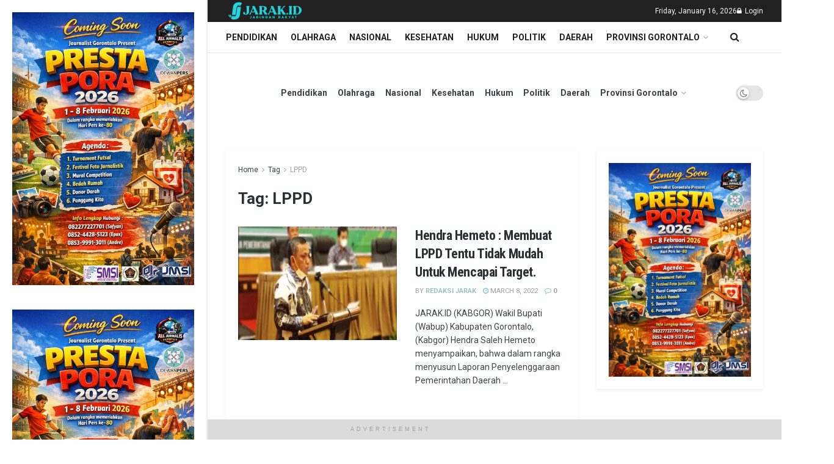

--- FILE ---
content_type: text/html; charset=utf-8
request_url: https://www.google.com/recaptcha/api2/aframe
body_size: 266
content:
<!DOCTYPE HTML><html><head><meta http-equiv="content-type" content="text/html; charset=UTF-8"></head><body><script nonce="TzDrcSHReaNlEtmceQRySA">/** Anti-fraud and anti-abuse applications only. See google.com/recaptcha */ try{var clients={'sodar':'https://pagead2.googlesyndication.com/pagead/sodar?'};window.addEventListener("message",function(a){try{if(a.source===window.parent){var b=JSON.parse(a.data);var c=clients[b['id']];if(c){var d=document.createElement('img');d.src=c+b['params']+'&rc='+(localStorage.getItem("rc::a")?sessionStorage.getItem("rc::b"):"");window.document.body.appendChild(d);sessionStorage.setItem("rc::e",parseInt(sessionStorage.getItem("rc::e")||0)+1);localStorage.setItem("rc::h",'1769017541895');}}}catch(b){}});window.parent.postMessage("_grecaptcha_ready", "*");}catch(b){}</script></body></html>